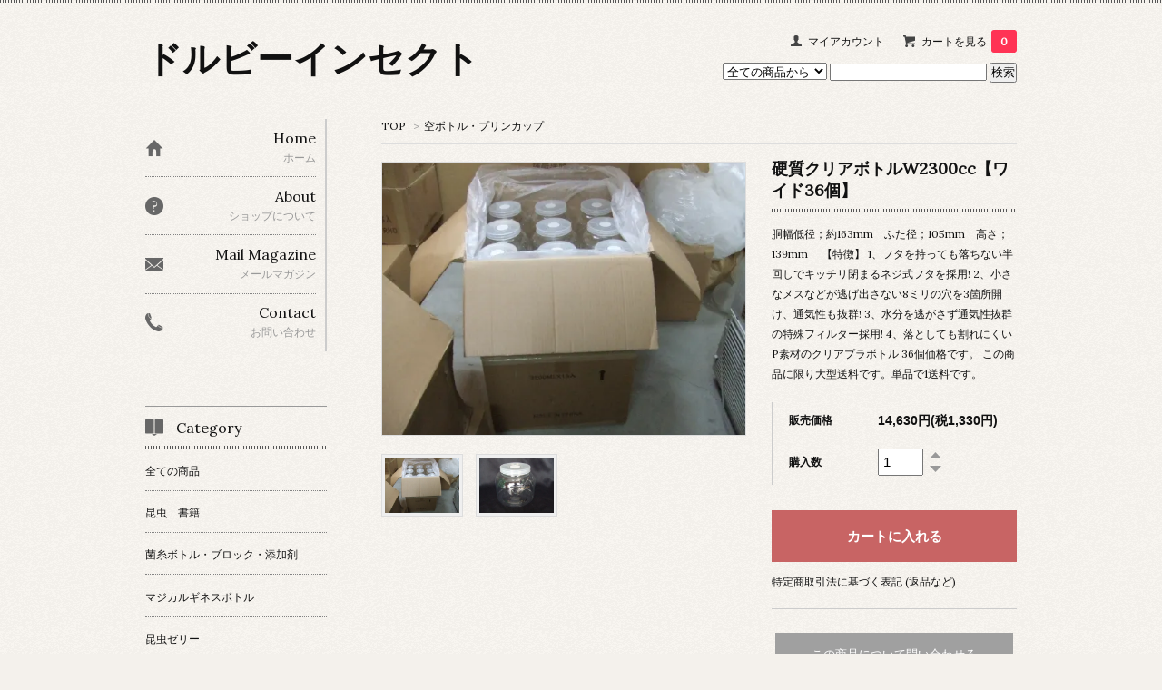

--- FILE ---
content_type: text/html; charset=EUC-JP
request_url: http://171osaka-shop.com/?pid=160029224
body_size: 10090
content:
<!DOCTYPE html PUBLIC "-//W3C//DTD XHTML 1.0 Transitional//EN" "http://www.w3.org/TR/xhtml1/DTD/xhtml1-transitional.dtd">
<html xmlns:og="http://ogp.me/ns#" xmlns:fb="http://www.facebook.com/2008/fbml" xmlns:mixi="http://mixi-platform.com/ns#" xmlns="http://www.w3.org/1999/xhtml" xml:lang="ja" lang="ja" dir="ltr">
<head>
<meta http-equiv="content-type" content="text/html; charset=euc-jp" />
<meta http-equiv="X-UA-Compatible" content="IE=edge,chrome=1" />
<title>硬質クリアボトルW2300cc【ワイド36個】 - ドルビーインセクト</title>
<meta name="Keywords" content="硬質クリアボトルW2300cc【ワイド36個】,171osaka" />
<meta name="Description" content="胴幅低径；約163mm　ふた径；105mm　高さ；139mm　【特徴】1、フタを持っても落ちない半回しでキッチリ閉まるネジ式フタを採用!2、小さなメスなどが逃げ出さない8ミリの穴を3箇所開け、通気性も抜群!3、水分を逃がさず" />
<meta name="Author" content="" />
<meta name="Copyright" content="GMOペパボ" />
<meta http-equiv="content-style-type" content="text/css" />
<meta http-equiv="content-script-type" content="text/javascript" />
<link rel="stylesheet" href="https://img14.shop-pro.jp/PA01301/683/css/3/index.css?cmsp_timestamp=20191031112548" type="text/css" />

<link rel="alternate" type="application/rss+xml" title="rss" href="http://171osaka-shop.com/?mode=rss" />
<link rel="alternate" media="handheld" type="text/html" href="http://171osaka-shop.com/?prid=160029224" />
<script type="text/javascript" src="//ajax.googleapis.com/ajax/libs/jquery/1.7.2/jquery.min.js" ></script>
<meta property="og:title" content="硬質クリアボトルW2300cc【ワイド36個】 - ドルビーインセクト" />
<meta property="og:description" content="胴幅低径；約163mm　ふた径；105mm　高さ；139mm　【特徴】1、フタを持っても落ちない半回しでキッチリ閉まるネジ式フタを採用!2、小さなメスなどが逃げ出さない8ミリの穴を3箇所開け、通気性も抜群!3、水分を逃がさず" />
<meta property="og:url" content="http://171osaka-shop.com?pid=160029224" />
<meta property="og:site_name" content="ドルビーインセクト" />
<meta property="og:image" content="https://img14.shop-pro.jp/PA01301/683/product/160029224.jpg?cmsp_timestamp=20210527105554"/>
<meta property="og:type" content="product" />
<meta property="product:price:amount" content="14630" />
<meta property="product:price:currency" content="JPY" />
<meta property="product:product_link" content="http://171osaka-shop.com?pid=160029224" />
<script>
  (function(i,s,o,g,r,a,m){i['GoogleAnalyticsObject']=r;i[r]=i[r]||function(){
  (i[r].q=i[r].q||[]).push(arguments)},i[r].l=1*new Date();a=s.createElement(o),
  m=s.getElementsByTagName(o)[0];a.async=1;a.src=g;m.parentNode.insertBefore(a,m)
  })(window,document,'script','https://www.google-analytics.com/analytics.js','ga');

  ga('create', 'UA-90315174-1', 'auto');
  ga('send', 'pageview');

</script>
<script>
  var Colorme = {"page":"product","shop":{"account_id":"PA01301683","title":"\u30c9\u30eb\u30d3\u30fc\u30a4\u30f3\u30bb\u30af\u30c8"},"basket":{"total_price":0,"items":[]},"customer":{"id":null},"inventory_control":"none","product":{"shop_uid":"PA01301683","id":160029224,"name":"\u786c\u8cea\u30af\u30ea\u30a2\u30dc\u30c8\u30ebW2300cc\u3010\u30ef\u30a4\u30c936\u500b\u3011","model_number":"","stock_num":null,"sales_price":13300,"sales_price_including_tax":14630,"variants":[],"category":{"id_big":1850701,"id_small":0},"groups":[],"members_price":13300,"members_price_including_tax":14630}};

  (function() {
    function insertScriptTags() {
      var scriptTagDetails = [];
      var entry = document.getElementsByTagName('script')[0];

      scriptTagDetails.forEach(function(tagDetail) {
        var script = document.createElement('script');

        script.type = 'text/javascript';
        script.src = tagDetail.src;
        script.async = true;

        if( tagDetail.integrity ) {
          script.integrity = tagDetail.integrity;
          script.setAttribute('crossorigin', 'anonymous');
        }

        entry.parentNode.insertBefore(script, entry);
      })
    }

    window.addEventListener('load', insertScriptTags, false);
  })();
</script>
<script async src="https://zen.one/analytics.js"></script>
</head>
<body>
<meta name="colorme-acc-payload" content="?st=1&pt=10029&ut=160029224&at=PA01301683&v=20260121171933&re=&cn=c86e28b99e1e29f3a10a76f8a158cb89" width="1" height="1" alt="" /><script>!function(){"use strict";Array.prototype.slice.call(document.getElementsByTagName("script")).filter((function(t){return t.src&&t.src.match(new RegExp("dist/acc-track.js$"))})).forEach((function(t){return document.body.removeChild(t)})),function t(c){var r=arguments.length>1&&void 0!==arguments[1]?arguments[1]:0;if(!(r>=c.length)){var e=document.createElement("script");e.onerror=function(){return t(c,r+1)},e.src="https://"+c[r]+"/dist/acc-track.js?rev=3",document.body.appendChild(e)}}(["acclog001.shop-pro.jp","acclog002.shop-pro.jp"])}();</script><link href='https://fonts.googleapis.com/css?family=Lora:400' rel='stylesheet' type='text/css'>
<script>
  $(function(){
    $(".more_btn").on("click", function() {
      $(".more_seller").toggle();
      $(".updown").toggleClass("more_up");
    });
  });

$(function(){
  $('a[href^=#]').click(function(){
    var speed = 500;
    var href= $(this).attr("href");
    var target = $(href == "#" || href == "" ? 'html' : href);
    var position = target.offset().top;
    $("html, body").animate({scrollTop:position}, speed, "swing");
    return false;
  });
});
</script>

<div id="top_line">

</div>

<div id="container">

  
  <div id="header">
    <div class="header_link">
      <ul>
        <li class="my_account"><a href="http://171osaka-shop.com/?mode=myaccount"><i class="account"></i>マイアカウント</a></li>
                <li class="view_cart"><a href="https://171osaka.shop-pro.jp/cart/proxy/basket?shop_id=PA01301683&shop_domain=171osaka-shop.com"><i class="cart"></i>カートを見る<span class="count">0</span></a></li>
      </ul>
    </div>

      
    
          

    
    <div class="search">
      <form action="http://171osaka-shop.com/" method="GET" id="search">
        <input type="hidden" name="mode" value="srh" />
        <select name="cid" style="width: 115px;">
          <option value="">全ての商品から</option>
                    <option value="1842223,0">昆虫　書籍</option>
                    <option value="1846889,0">菌糸ボトル・ブロック・添加剤</option>
                    <option value="1847453,0">マジカルギネスボトル</option>
                    <option value="1847570,0">昆虫ゼリー</option>
                    <option value="1847915,0">飼育ケース</option>
                    <option value="1850701,0">空ボトル・プリンカップ</option>
                    <option value="1851112,0">マット類</option>
                    <option value="1851143,0">止まり木・産卵木・植菌材</option>
                    <option value="1852353,0">えさ皿</option>
                    <option value="1852865,0">その他便利用品</option>
                  </select>
        <input type="text" name="keyword">
        <input type="submit" value="検索" />
      </form>
    </div>
    

    <h1 class="logo"><a href="http://171osaka-shop.com/">ドルビーインセクト</a></h1>
  </div>
  

  
  <div id="main">
  <div class="footstamp">
  
  
  <p>
    <a href="http://171osaka-shop.com/">TOP</a>
    <span>&gt;</span><a href='?mode=cate&cbid=1850701&csid=0'>空ボトル・プリンカップ</a>      </p>
  
    
</div>

<form class="clearfix product_form" name="product_form" method="post" action="https://171osaka.shop-pro.jp/cart/proxy/basket/items/add">

<div class="product_detail_area">
    <div class="add_cart">
           
             <h2 class="product_name">硬質クリアボトルW2300cc【ワイド36個】</h2>
          <div class="product_description">
            胴幅低径；約163mm　ふた径；105mm　高さ；139mm　
【特徴】
1、フタを持っても落ちない半回しでキッチリ閉まるネジ式フタを採用!
2、小さなメスなどが逃げ出さない8ミリの穴を3箇所開け、通気性も抜群!
3、水分を逃がさず通気性抜群の特殊フィルター採用!
4、落としても割れにくいP素材のクリアプラボトル

36個価格です。
この商品に限り大型送料です。単品で1送料です。
          </div>
        
<table class="add_cart_table">        
        
                
                            <tr>
            <th>販売価格</th>
            <td>
                            
                <strong class="price">14,630円(税1,330円)</strong><br />
                        </td>
            </tr>
                
                
        
        
        <tr>
            <th>購入数</th>
            <td>
                <table border="0" cellpadding="0" cellspacing="0">
                  <tr>
                    <td class="pur_block" style="padding: 0px; border:none;">
                      <input type="text" name="product_num" value="1" />
                    </td>
                    <td class="pur_block" style="padding: 0px; border:none;">
                      <div style="width: 25px;">
                      <a href="javascript:f_change_num2(document.product_form.product_num,'1',1,null);"><img src="https://img.shop-pro.jp/tmpl_img/67/nup.png"></a>
                      <a href="javascript:f_change_num2(document.product_form.product_num,'0',1,null);"><img src="https://img.shop-pro.jp/tmpl_img/67/ndown.png"></a>
                      </div>
                    </td>
                    <td class="pur_block" style="border:none;">
                      <p></p>
                    </td>
                  </tr>
                </table>
            </td>
        </tr>
        
                
                        </table>
                              </div>

    <div class="product_images">

    <script type="text/javascript" src="https://img.shop-pro.jp/js/cloud-zoom.1.0.2.js"></script>

    <div class="zoom-section">
      <div class="zoom-small-image">
        <div id="wrap">
          
                      <a href="https://img14.shop-pro.jp/PA01301/683/product/160029224.jpg?cmsp_timestamp=20210527105554" class="cloud-zoom" id="zoom1" rel="position: &#39;inside&#39; , showTitle: true, adjustX:-4, adjustY:-4" style="position: relative; display: block; " title="">
            <img src="https://img14.shop-pro.jp/PA01301/683/product/160029224.jpg?cmsp_timestamp=20210527105554" style="display: block;" />
            </a>
                    
          <input type="hidden" name="user_hash" value="26b0648e3c7048d98075fb07e434bb20"><input type="hidden" name="members_hash" value="26b0648e3c7048d98075fb07e434bb20"><input type="hidden" name="shop_id" value="PA01301683"><input type="hidden" name="product_id" value="160029224"><input type="hidden" name="members_id" value=""><input type="hidden" name="back_url" value="http://171osaka-shop.com/?pid=160029224"><input type="hidden" name="reference_token" value="530aaca57cbe4a86933d06f6d61e5eb3"><input type="hidden" name="shop_domain" value="171osaka-shop.com">
      </div>
    </div>

    <div class="zoom-desc clearfix">
              <a href="https://img14.shop-pro.jp/PA01301/683/product/160029224.jpg?cmsp_timestamp=20210527105554" class="cloud-zoom-gallery" title="" rel="useZoom: &#39;zoom1&#39;, smallImage: &#39; https://img14.shop-pro.jp/PA01301/683/product/160029224.jpg?cmsp_timestamp=20210527105554&#39; ">
        <img class="zoom-tiny-image" src="https://img14.shop-pro.jp/PA01301/683/product/160029224.jpg?cmsp_timestamp=20210527105554" />
        </a>
                                          <a href="https://img14.shop-pro.jp/PA01301/683/product/160029224_o1.jpg?cmsp_timestamp=20210527105554" class="cloud-zoom-gallery" title="" rel="useZoom: 'zoom1', smallImage: ' https://img14.shop-pro.jp/PA01301/683/product/160029224_o1.jpg?cmsp_timestamp=20210527105554' ">
            <img class="zoom-tiny-image" src="https://img14.shop-pro.jp/PA01301/683/product/160029224_o1.jpg?cmsp_timestamp=20210527105554" />
            </a>
                                                                                                                                                                                                                                                                                                                                                                                                                                                                                                                                                                                                                                                                                                                                                                                                                                                                                                                            </div>
  </div>
</div>



        
        

        



<div class="add_cart">


        
        
          <div class="disable_cartin button_area">
            <input type="submit" value="カートに入れる" class="btn btn-primary btn-large" />
          </div>
                
              
        <p id="sk_link_other">
          <a href="http://171osaka-shop.com/?mode=sk">特定商取引法に基づく表記 (返品など)</a>
        </p>

          <div class="product_link_area">
          
          <p>
            <a class="btn btn-contact" href="https://171osaka.shop-pro.jp/customer/products/160029224/inquiries/new">この商品について問い合わせる</a>
          </p>
          <ul class="other_link">
                      <li><a href="mailto:?subject=%E3%80%90%E3%83%89%E3%83%AB%E3%83%93%E3%83%BC%E3%82%A4%E3%83%B3%E3%82%BB%E3%82%AF%E3%83%88%E3%80%91%E3%81%AE%E3%80%8C%E7%A1%AC%E8%B3%AA%E3%82%AF%E3%83%AA%E3%82%A2%E3%83%9C%E3%83%88%E3%83%ABW2300cc%E3%80%90%E3%83%AF%E3%82%A4%E3%83%8936%E5%80%8B%E3%80%91%E3%80%8D%E3%81%8C%E3%81%8A%E3%81%99%E3%81%99%E3%82%81%E3%81%A7%E3%81%99%EF%BC%81&body=%0D%0A%0D%0A%E2%96%A0%E5%95%86%E5%93%81%E3%80%8C%E7%A1%AC%E8%B3%AA%E3%82%AF%E3%83%AA%E3%82%A2%E3%83%9C%E3%83%88%E3%83%ABW2300cc%E3%80%90%E3%83%AF%E3%82%A4%E3%83%8936%E5%80%8B%E3%80%91%E3%80%8D%E3%81%AEURL%0D%0Ahttp%3A%2F%2F171osaka-shop.com%2F%3Fpid%3D160029224%0D%0A%0D%0A%E2%96%A0%E3%82%B7%E3%83%A7%E3%83%83%E3%83%97%E3%81%AEURL%0Ahttp%3A%2F%2F171osaka-shop.com%2F">この商品を友達に教える</a></li>
            <li><a href="http://171osaka-shop.com/?mode=cate&cbid=1850701&csid=0">買い物を続ける</a></li>
          </ul>
          <ul class="share clearfix">
            <li><div class="twitter">
            <a href="https://twitter.com/share" class="twitter-share-button" data-url="http://171osaka-shop.com/?pid=160029224" data-text="" data-lang="ja" >ツイート</a>
<script charset="utf-8">!function(d,s,id){var js,fjs=d.getElementsByTagName(s)[0],p=/^http:/.test(d.location)?'http':'https';if(!d.getElementById(id)){js=d.createElement(s);js.id=id;js.src=p+'://platform.twitter.com/widgets.js';fjs.parentNode.insertBefore(js,fjs);}}(document, 'script', 'twitter-wjs');</script>
          </div></li>
          <li><div class="fb-like">
            
          </div></li>
          <li><div class="line">
           <div class="line-it-button" data-lang="ja" data-type="share-a" data-ver="3"
                         data-color="default" data-size="small" data-count="false" style="display: none;"></div>
                       <script src="https://www.line-website.com/social-plugins/js/thirdparty/loader.min.js" async="async" defer="defer"></script>
          </div></li></ul>
         <ul class="share calamel-link clearfix">  
                                          <li><div class="fav_button"></div></li>
         </ul>
</div>


</div>


</div>
</form>
<br style="clear:both;">




  <div class="box  box_small" id="box_recommend">
  <div class="header_block clearfix">
  <div class="icon">
  <img src="https://img.shop-pro.jp/tmpl_img/67/recommended_icon.png">
  </div>
  <div class="title">
  <h3>おすすめ商品</h3>
  </div>
  </div>
        <div class="item_box">
        
        <div class="item_image">
                        <a href="?pid=182897505"><img src="https://img14.shop-pro.jp/PA01301/683/product/182897505_th.jpg?cmsp_timestamp=20241003103646" class="item" /></a><br />
                    </div>
        <div class="item_detail">
            
            <p class="item_name">
                <a href="?pid=182897505">送料無料！代引き不可！ビークワ93号　ＢＥ-ＫＵＷＡ93号</a><br />
            </p>
            <p class="item_price">
                
                                
                1,493円(税136円)<br />
                                            </p>
        </div>
    </div>
            <div class="item_box">
        
        <div class="item_image">
                        <a href="?pid=182897546"><img src="https://img14.shop-pro.jp/PA01301/683/product/182897546_th.jpg?cmsp_timestamp=20241003104202" class="item" /></a><br />
                    </div>
        <div class="item_detail">
            
            <p class="item_name">
                <a href="?pid=182897546">送料無料！代引き不可！ビークワ93号　ＢＥ-ＫＵＷＡ93号</a><br />
            </p>
            <p class="item_price">
                
                                
                1,494円(税136円)<br />
                                            </p>
        </div>
    </div>
            <div class="item_box">
        
        <div class="item_image">
                        <a href="?pid=184477699"><img src="https://img14.shop-pro.jp/PA01301/683/product/184477699_th.jpg?cmsp_timestamp=20250118094851" class="item" /></a><br />
                    </div>
        <div class="item_detail">
            
            <p class="item_name">
                <a href="?pid=184477699">送料無料！代引き不可！ビークワ94号　ＢＥ-ＫＵＷＡ94号</a><br />
            </p>
            <p class="item_price">
                
                                
                1,494円(税136円)<br />
                                            </p>
        </div>
    </div>
            <div class="item_box">
        
        <div class="item_image">
                        <a href="?pid=184477700"><img src="https://img14.shop-pro.jp/PA01301/683/product/184477700_th.jpg?cmsp_timestamp=20250118094952" class="item" /></a><br />
                    </div>
        <div class="item_detail">
            
            <p class="item_name">
                <a href="?pid=184477700">送料無料！代引き不可！ビークワ94号　ＢＥ-ＫＵＷＡ94号</a><br />
            </p>
            <p class="item_price">
                
                                
                1,494円(税136円)<br />
                                            </p>
        </div>
    </div>
            <div class="item_box box_last">
        
        <div class="item_image">
                        <a href="?pid=185934517"><img src="https://img14.shop-pro.jp/PA01301/683/product/185934517_th.jpg?cmsp_timestamp=20250403160628" class="item" /></a><br />
                    </div>
        <div class="item_detail">
            
            <p class="item_name">
                <a href="?pid=185934517">送料無料！代引き不可！ビークワ95号　ＢＥ-ＫＵＷＡ95号</a><br />
            </p>
            <p class="item_price">
                
                                
                1,495円(税136円)<br />
                                            </p>
        </div>
    </div>
            <br style="clear:both;" />
  </div>

<script type="text/javascript" src="https://img.shop-pro.jp/js/jquery.easing.1.3.js"></script>

  
  
      
    </div>
  


<div id="side">
  
  
    <div class="box" id="side_nav">
    <ul>
         <li><a href="http://171osaka-shop.com/"><div class="nav_item clearfix"><div class="nav_icon"><img src="https://img.shop-pro.jp/tmpl_img/67/home_icon.png"></div><div class="nav_title"><h3>Home</h3>
<p>ホーム</p></div></div></a></li>
         <li><a href="http://171osaka-shop.com/?mode=sk"><div class="nav_item clearfix"><div class="nav_icon"><img src="https://img.shop-pro.jp/tmpl_img/67/about_icon.png"></div><div class="nav_title"><h3>About</h3>
<p>ショップについて</p></div></div></a></li>
                         <li><a href="https://171osaka.shop-pro.jp/customer/newsletter/subscriptions/new"><div class="nav_item clearfix"><div class="nav_icon"><img src="https://img.shop-pro.jp/tmpl_img/67/mailmaga_icon.png"></div><div class="nav_title"><h3>Mail Magazine</h3>
<p>メールマガジン</p></div></div></a></li>
                 <li><a href="https://171osaka.shop-pro.jp/customer/inquiries/new"><div class="nav_item clearfix"><div class="nav_icon"><img src="https://img.shop-pro.jp/tmpl_img/67/contact_icon.png"></div><div class="nav_title"><h3>Contact</h3>
<p>お問い合わせ</p></div></div></a></li>
     </ul>
    </div>
    



  <div class="box box_default" id="box_category">
  <div class="header_block clearfix">
  <div class="icon">
  <img src="https://img.shop-pro.jp/tmpl_img/67/category_icon.png">
  </div>
  <div class="title">
  <h3>Category</h3>
  </div>
  </div>
  <ul>
    <li><a href="http://171osaka-shop.com/?mode=srh&cid=&keyword="><div><p>全ての商品</p></div></a></li>      
                <li><a href="http://171osaka-shop.com/?mode=cate&cbid=1842223&csid=0"><div><p>昆虫　書籍</p></div></a></li>
                      <li><a href="http://171osaka-shop.com/?mode=cate&cbid=1846889&csid=0"><div><p>菌糸ボトル・ブロック・添加剤</p></div></a></li>
                      <li><a href="http://171osaka-shop.com/?mode=cate&cbid=1847453&csid=0"><div><p>マジカルギネスボトル</p></div></a></li>
                      <li><a href="http://171osaka-shop.com/?mode=cate&cbid=1847570&csid=0"><div><p>昆虫ゼリー</p></div></a></li>
                      <li><a href="http://171osaka-shop.com/?mode=cate&cbid=1847915&csid=0"><div><p>飼育ケース</p></div></a></li>
                      <li><a href="http://171osaka-shop.com/?mode=cate&cbid=1850701&csid=0"><div><p>空ボトル・プリンカップ</p></div></a></li>
                      <li><a href="http://171osaka-shop.com/?mode=cate&cbid=1851112&csid=0"><div><p>マット類</p></div></a></li>
                      <li><a href="http://171osaka-shop.com/?mode=cate&cbid=1851143&csid=0"><div><p>止まり木・産卵木・植菌材</p></div></a></li>
                      <li><a href="http://171osaka-shop.com/?mode=cate&cbid=1852353&csid=0"><div><p>えさ皿</p></div></a></li>
                      <li><a href="http://171osaka-shop.com/?mode=cate&cbid=1852865&csid=0"><div><p>その他便利用品</p></div></a></li>
            </ul>
</div>


  
    <div class="box box_default" id="box_group">
  <div class="header_block clearfix">
  <div class="icon">
  <img src="https://img.shop-pro.jp/tmpl_img/67/group_icon.png">
  </div>
  <div class="title">
  <h3>Group</h3>
   </div>
  </div>
<ul>      <li>
            <a href="http://171osaka-shop.com/?mode=grp&gid=1782555"><div><p>産卵応援キャンペーン</p></div></a>
            </li>
      </ul> 
 </div>
  

    
        <div class="box" id="box_sellers">
    <div class="header_block clearfix">
    <div class="icon"><img src="https://img.shop-pro.jp/tmpl_img/67/seller_icon.png"></div>
    <div class="title"><h3>Ranking</h3></div>
    </div>
    <ul>
                        <li class="top_seller   ">         
          <a href="?pid=82916407"><div class="seller_box clearfix">
                    <img class="seller_image" src="https://img14.shop-pro.jp/PA01301/683/product/82916407_th.jpg?20141115151800">
                     <div class="seller_detail">
           <p class="seller_rank">No.<strong>1</strong></p>
           <p class="seller_name">プロゼリー18g【バラ350個】 KBファーム製</p>
           <p class="seller_teika">
                  
                                    
                  5,170円(税470円)<br />
                                    </p>
           </div>
        </div></a></li>
                        <li class="top_seller rank_2  ">         
          <a href="?pid=108408402"><div class="seller_box clearfix">
                    <img class="seller_image" src="https://img14.shop-pro.jp/PA01301/683/product/108408402_th.jpg?cmsp_timestamp=20161102111010">
                     <div class="seller_detail">
           <p class="seller_rank">No.<strong>2</strong></p>
           <p class="seller_name">ドルクスゼリーワイドS16ｇ×500個フジコン製</p>
           <p class="seller_teika">
                  
                                    
                  3,300円(税300円)<br />
                                    </p>
           </div>
        </div></a></li>
                        <li class="top_seller  rank_3 ">         
          <a href="?pid=166113132"><div class="seller_box clearfix">
                    <img class="seller_image" src="https://img14.shop-pro.jp/PA01301/683/product/166113132_th.jpg?cmsp_timestamp=20220115170710">
                     <div class="seller_detail">
           <p class="seller_rank">No.<strong>3</strong></p>
           <p class="seller_name">産卵木コナラ・クヌギ中サイズ20本～24本【100サイズ箱に入るだけ入れています】太さ8ｃｍ前後～10ｃｍ前後・無農薬</p>
           <p class="seller_teika">
                  
                                    
                  6,270円(税570円)<br />
                                    </p>
           </div>
        </div></a></li>
            </ul>
    <p class="more_btn"><i class="updown"></i></p>
    </div>
        

    
    
        

    
      <div class="box">
    <div class="header_block clearfix">
    <div class="icon"><img src="https://img.shop-pro.jp/tmpl_img/67/calendar_icon.png"></div>
    <div class="title"><h3>Calendar</h3></div>
    </div>
    <div class="side_cal">
      <table class="tbl_calendar">
    <caption>2026年1月</caption>
    <tr>
        <th class="sun">日</th>
        <th>月</th>
        <th>火</th>
        <th>水</th>
        <th>木</th>
        <th>金</th>
        <th class="sat">土</th>
    </tr>
    <tr>
<td></td>
<td></td>
<td></td>
<td></td>
<td class="thu holiday" style="background-color: #fc0032; color: #dbce3b;">1</td>
<td class="fri" style="background-color: #fc0032; color: #dbce3b;">2</td>
<td class="sat" style="background-color: #fc0032; color: #dbce3b;">3</td>
</tr>
<tr>
<td class="sun" style="background-color: #fc0032; color: #dbce3b;">4</td>
<td class="mon" style="background-color: #fc0032; color: #dbce3b;">5</td>
<td class="tue">6</td>
<td class="wed" style="background-color: #fc0032; color: #dbce3b;">7</td>
<td class="thu">8</td>
<td class="fri">9</td>
<td class="sat">10</td>
</tr>
<tr>
<td class="sun" style="background-color: #fc0032; color: #dbce3b;">11</td>
<td class="mon holiday" style="background-color: #fc0032; color: #dbce3b;">12</td>
<td class="tue">13</td>
<td class="wed" style="background-color: #fc0032; color: #dbce3b;">14</td>
<td class="thu">15</td>
<td class="fri">16</td>
<td class="sat">17</td>
</tr>
<tr>
<td class="sun" style="background-color: #fc0032; color: #dbce3b;">18</td>
<td class="mon">19</td>
<td class="tue">20</td>
<td class="wed" style="background-color: #fc0032; color: #dbce3b;">21</td>
<td class="thu">22</td>
<td class="fri">23</td>
<td class="sat">24</td>
</tr>
<tr>
<td class="sun" style="background-color: #fc0032; color: #dbce3b;">25</td>
<td class="mon">26</td>
<td class="tue">27</td>
<td class="wed" style="background-color: #fc0032; color: #dbce3b;">28</td>
<td class="thu">29</td>
<td class="fri">30</td>
<td class="sat">31</td>
</tr>
</table><table class="tbl_calendar">
    <caption>2026年2月</caption>
    <tr>
        <th class="sun">日</th>
        <th>月</th>
        <th>火</th>
        <th>水</th>
        <th>木</th>
        <th>金</th>
        <th class="sat">土</th>
    </tr>
    <tr>
<td class="sun" style="background-color: #fc0032; color: #dbce3b;">1</td>
<td class="mon">2</td>
<td class="tue">3</td>
<td class="wed" style="background-color: #fc0032; color: #dbce3b;">4</td>
<td class="thu">5</td>
<td class="fri">6</td>
<td class="sat">7</td>
</tr>
<tr>
<td class="sun" style="background-color: #fc0032; color: #dbce3b;">8</td>
<td class="mon">9</td>
<td class="tue">10</td>
<td class="wed holiday" style="background-color: #fc0032; color: #dbce3b;">11</td>
<td class="thu">12</td>
<td class="fri">13</td>
<td class="sat">14</td>
</tr>
<tr>
<td class="sun" style="background-color: #fc0032; color: #dbce3b;">15</td>
<td class="mon">16</td>
<td class="tue">17</td>
<td class="wed" style="background-color: #fc0032; color: #dbce3b;">18</td>
<td class="thu">19</td>
<td class="fri">20</td>
<td class="sat">21</td>
</tr>
<tr>
<td class="sun" style="background-color: #fc0032; color: #dbce3b;">22</td>
<td class="mon holiday" style="background-color: #fc0032; color: #dbce3b;">23</td>
<td class="tue">24</td>
<td class="wed" style="background-color: #fc0032; color: #dbce3b;">25</td>
<td class="thu">26</td>
<td class="fri">27</td>
<td class="sat">28</td>
</tr>
</table>
    </div>
          <div class="side_cal_memo">
        色付きが通販定休日です。<BR>
定休日は通販業務行いません、ご了承ください。★日曜祝日以外は実店舗は営業中です。<BR>
イベント等臨時休業になる場合は新着情報でお知らせいたします。

      </div>
      </div>
    

      
            
    </div>
  

  
<a href="#top_line" class="to_top"><span>Top</span></a>
  

  
  <div id="footer">

 
    
<div class="foot_policy clearfix">
  <div class="foot_sk_box">  
    <h3>返品について</h3>                  
      <dl>
        <dt><h4>返品期限</h4></dt>
        <dd><p>商品到着後3日以内とさせていただきます。</p></dd>
        <dt><h4>返品送料</h4></dt>
        <dd><p>お客様都合による返品につきましてはお客様のご負担とさせていただきます。不良品に該当する場合は当方で負担いたします。</p></dd>
      </dl>
  </div>



  <div id="pay" class="foot_sk_box">
    <h3>お支払い方法</h3>
      <dl>
                        <dt>
          <h4>クレジット</h4><dt>
          <dd><p>            <img class='payment_img' src='https://img.shop-pro.jp/common/card2.gif'><img class='payment_img' src='https://img.shop-pro.jp/common/card6.gif'><img class='payment_img' src='https://img.shop-pro.jp/common/card18.gif'><img class='payment_img' src='https://img.shop-pro.jp/common/card0.gif'><img class='payment_img' src='https://img.shop-pro.jp/common/card9.gif'>
                    令和3年3月よりクレジット決済が可能となりました。安心のイプシロン決済サービスを導入しました。
          </p><dd>
                        <dt>
          <h4>Amazon Pay</h4><dt>
          <dd><p>          Amazonのアカウントに登録された配送先や支払い方法を利用して決済できます。
          </p><dd>
                        <dt>
          <h4>商品代引き（ゆうパック）</h4><dt>
          <dd><p>          ★　ご注意　★<br />
書籍等のメール便利用の場合は代引きを選ぶことはできませんので<br />
ご注意ください。
          </p><dd>
                        <dt>
          <h4>銀行振り込み</h4><dt>
          <dd><p>          三菱UFJ銀行四貫島支店普通3901632<br />
名義・イナイ　アツシ<br />
振り込み手数料はご負担ください。
          </p><dd>
                        <dt>
          <h4>ゆうちょ振込み</h4><dt>
          <dd><p>          ゆうちょ銀行記号14140　口座番号84029631<br />
他行からは418(ヨンイチハチ店)  8402963 <br />
名義　イナイ　アツシ<br />
お振り込み手数料はご負担ください。
          </p><dd>
          </dl>
  </div>



  <div class="foot_sk_box">
    <h3>配送方法・送料について</h3>
    <dl>
                        
        <dt>
          <h4>主にヤマト便、80サイズは佐川急便</h4>
       </dt>
       <dd>          
<p>●送料・到着日数について。<br />
■北海道・1950円　約３日<br />
■東北・1250円　　約２日<br />
■関東・信越　900円<br />
■東海・北陸・中部・関西・中国850円<br />
■四国・900円<br />
■九州・1000円<br />
■沖縄・1950円　約３日～４日<br />
★破損の可能性がある場合はサイズ内でも同梱できませんので<br />
　ご理解ください。<br />
★２梱包になる場合は、返信メールでお知らせいたします。<br />
<br />
★夏場の菌糸ボトル・ブロックの含まれる発送は希望があればクール便でも送れます。<br />
１２０サイズ・20ｋｇ以内になります。<br />
別途１梱包に付クール代金660円が必要<br />
<br />
代引き＝代引きサービス手数料　代金によって手数料が変動いたします。<br />
■代引き手数料<br />
1万円未満 　 　　　　　　 330円<br />
1万円以上～3万円未満　　　440円<br />
3万円以上～10万円未満 　　660円<br />
10万円以上～30万円まで 　1100円  <br />
以上が加算されます。</p>
        </dd>
                        
        <dt>
          <h4>大型１６０サイズ</h4>
       </dt>
       <dd>          
<p>空ボトル1400ｃｃ64個800ｃｃ100個・クリアボトル２ケース他大型サイズとなる商品は１６０サイズ県別料金となります。</p>
        </dd>
                        
        <dt>
          <h4>ゆうメール便</h4>
       </dt>
       <dd>          
<p><font color="red">▼メール便対応▼ と書かれてる商品に限ります。</font><br />
配達予定日時は指定できません。<br />
ゆうメールは２日～４日で到着、ポスト投函になります。<br />
追跡番号もありませんのでご了承願います。</p>
        </dd>
                        
        <dt>
          <h4>直接のご来店</h4>
       </dt>
       <dd>          
<p>配送希望日時ご来店予定日時を記入ください。  </p>
        </dd>
      </dl>
  </div>


      
    
        
</div>  

 
 
 
   <ul class="footer_menu">
      <li><a href="http://171osaka-shop.com/">ホーム</a></li>
      <li><a href="http://171osaka-shop.com/?mode=myaccount">マイアカウント</a></li>
      <li><a href="https://171osaka.shop-pro.jp/customer/inquiries/new">お問い合わせ</a></li>
      <li><a href="http://171osaka-shop.com/?mode=privacy">プライバシーポリシー</a></li>
      <li><a href="http://171osaka-shop.com/?mode=sk#payment">お支払い方法について</a></li>
      <li><a href="http://171osaka-shop.com/?mode=sk#delivery">配送方法・送料について</a></li>
      <li><a href="http://171osaka-shop.com/?mode=sk">特定商取引法に基づく表記</a></li>
      <li><a href="http://171osaka-shop.com/?mode=rss">RSS</a> / <a href="http://171osaka-shop.com/?mode=atom">ATOM</a></li>
    </ul>
    <address class="copyright">
      <a href='https://shop-pro.jp' target='_blank'>カラーミーショップ</a> Copyright (C) 2005-2026 <a href='https://pepabo.com/' target='_blank'>GMOペパボ株式会社</a> All Rights Reserved.
      <span class="powered"><a href="http://shop-pro.jp" target="_blank">Powered&nbsp;<img src="https://img.shop-pro.jp/tmpl_img/67/powered.png" alt="カラーミーショップ" /></a></span>
    </address>
  </div>
 
  
</div><script type="text/javascript" src="http://171osaka-shop.com/js/cart.js" ></script>
<script type="text/javascript" src="http://171osaka-shop.com/js/async_cart_in.js" ></script>
<script type="text/javascript" src="http://171osaka-shop.com/js/product_stock.js" ></script>
<script type="text/javascript" src="http://171osaka-shop.com/js/js.cookie.js" ></script>
<script type="text/javascript" src="http://171osaka-shop.com/js/favorite_button.js" ></script>
</body></html>

--- FILE ---
content_type: text/plain
request_url: https://www.google-analytics.com/j/collect?v=1&_v=j102&a=695365804&t=pageview&_s=1&dl=http%3A%2F%2F171osaka-shop.com%2F%3Fpid%3D160029224&ul=en-us%40posix&dt=%E7%A1%AC%E8%B3%AA%E3%82%AF%E3%83%AA%E3%82%A2%E3%83%9C%E3%83%88%E3%83%ABW2300cc%E3%80%90%E3%83%AF%E3%82%A4%E3%83%8936%E5%80%8B%E3%80%91%20-%20%E3%83%89%E3%83%AB%E3%83%93%E3%83%BC%E3%82%A4%E3%83%B3%E3%82%BB%E3%82%AF%E3%83%88&sr=1280x720&vp=1280x720&_u=IEBAAEABAAAAACAAI~&jid=1123443102&gjid=1627625492&cid=1503635117.1768983575&tid=UA-90315174-1&_gid=654310364.1768983575&_r=1&_slc=1&z=795210918
body_size: -451
content:
2,cG-22XNFD3S3V